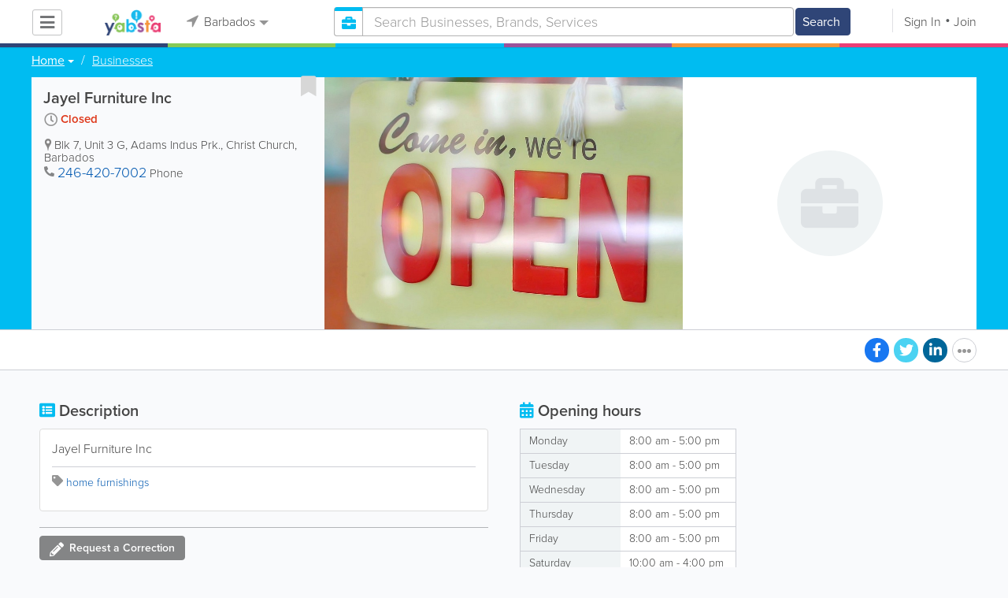

--- FILE ---
content_type: text/html; charset=UTF-8
request_url: https://www.yabstabarbados.com/listing/view/399636/jayel-furniture-inc
body_size: 16788
content:
<!DOCTYPE html>
<html lang="en" class="js rgba boxshadow csstransitions body-bg">
    <head>
        <meta charset="utf-8">
        <meta name="viewport" content="width=device-width, initial-scale=1">
        <meta http-equiv="X-UA-Compatible" content="IE=edge">
        
        <title>Jayel Furniture Inc - Barbados Businesses Directory</title>
        <meta name="keywords" content="Barbados,home furnishings" /> <meta name="description" content="Find all the best business, service, organization, company listings and more with Barbados's most trusted business directory." /> <meta name="robots" content="index, follow" /> <meta property="og:url" content="https://www.yabstabarbados.com/listing/view/399636/jayel-furniture-inc" /> <meta property="og:title" content="Jayel Furniture Inc" /> <meta property="og:site_name" content="Barbados" /> <meta property="og:type" content="business.business" /> <meta property="business:contact_data:street_address" content="Blk 7, Unit 3 G, Adams Indus Prk." /> <meta property="business:contact_data:region" content="Christ Church" /> <meta property="business:contact_data:country_name" content="Barbados" /> <meta property="business:contact_data:phone_number" content="2464207002" /> 
        
         <link rel="stylesheet" href="/css/main/index2.min.css" />

         <link rel="stylesheet" href="/css/main/styles2.min.css" />


        <link rel="stylesheet" href="/css/main/font-awesome5.min.css" />
        <link rel="stylesheet" href="/css/main/weather-icons.min.css" />
        <link rel="stylesheet" href="https://use.typekit.net/bgt8cur.css" />
         <link rel="stylesheet" href="/css/main/whhg.min.css" />

        <link rel="shortcut icon" href="/favicon_88.png" type="image/png" />
        <link rel="icon" href="/favicon_88.png" type="image/png" />

    </head>
    <body  >
            <script
                src="https://new-sentry.yabsta.net/js-sdk-loader/1decb656687404666f38594504ddf14d.min.js"
                crossorigin="anonymous"
        ></script>
        <!--[if lt IE 9]>
        <script src="/js/main/html5.js"></script>
    <![endif]-->
    <script type="text/javascript" src="/js/main/url/88.js"></script>
    <script type="text/javascript" src="/js/main/text/88.js"></script>
    <script type="text/javascript" src="/js/main/min_index.min.js"></script> 

        <script>
        Sentry.onLoad(function() {
            Sentry.init({
                dsn: "https://1decb656687404666f38594504ddf14d@new-sentry.yabsta.net/3",
                release: 202506.1,
                environment: 'production',
                integrations: [
                ],
            });
        });
    </script>
        <script type="text/javascript">
    window.dataLayer = window.dataLayer || [];
    function gtag(){dataLayer.push(arguments);}
        gtag('js', new Date());

    gtag('config', 'G-0R1SDC541J');
    
</script>
<!-- Google Tag Manager -->
<script>(function(w,d,s,l,i){w[l]=w[l]||[];w[l].push({'gtm.start':
            new Date().getTime(),event:'gtm.js'});var f=d.getElementsByTagName(s)[0],
        j=d.createElement(s),dl=l!='dataLayer'?'&l='+l:'';j.async=true;j.src=
        'https://www.googletagmanager.com/gtm.js?id='+i+dl;f.parentNode.insertBefore(j,f);
    })(window,document,'script','dataLayer','G-0R1SDC541J');</script>
<!-- End Google Tag Manager -->


        
        
    <script async src="https://pagead2.googlesyndication.com/pagead/js/adsbygoogle.js?client=ca-pub-3307259934131891"
            crossorigin="anonymous"></script>
    <script>
        adsbygoogle = window.adsbygoogle || [];
    </script>

    <script type="text/javascript" src="/js/main/validators.min.js"></script> 

    <div class="outdated-message-holder"></div>

    <!--Layout:listingViewLayout-->
            <!--Block:headerSecondary-->
<link rel="stylesheet" type="text/css" href="/css/main/search.css">

<script type="application/javascript">
    Yabsta.setLocation({"title":"Barbados","seo_title":"Yabsta Barbados","logo":"https:\/\/s.www.yabstabarbados.com\/locations\/88\/i\/logo.png","map":{"code":"AIzaSyCXoCIy_4F7iv4dzxVc5k_8I9GsvM09Ack","lat":"13.184462","lng":"-59.548759","zoom":11,"bgcolor":"000000","levels":[],"geo_lat":13.184462,"geo_lng":-59.548758999999997},"radius":30000,"id":88,"currency":{"id":1,"code":"USD","html_code":"$"},"storage":"https:\/\/s.www.yabstabarbados.com\/\/","fb_id":"","site_url":"https:\/\/www.yabstabarbados.com\/","two_level":false,"color_listings_enabled":false,"listing_colors":[["Regular Listing","e6f5fe"],["Ultra Listing","fce2ce"],["Elite Listing","e5e4f1"]],"national_color":"d6d6d6","themeDir":"\/themes\/1\/","domain":"www.yabstabarbados.com","year":"2026","section_id":14,"adv_section_id":2,"rate_type":2,"area_code":[""],"prices_rating_sign":"1","fb_like_enabled":{"10":false,"5":false,"6":false,"1":false,"9":false},"timezone":"Etc\/GMT+4"});
    var yabr_tags = yabr_tags || [];
    var _yex = new Yabsta_Banner_External();
</script>


<script type="text/javascript">
    $(function () {
        $('.choose-locations .dropdown').on('shown.bs.dropdown', function () {
            var _el = $(this);
            if (_el.find('.scroll-pane .jspPane').length == 0) {
                _el.find('.scroll-pane').jScrollPane();
            }
        });
    })
</script>
<script type="text/javascript" src="//maps.googleapis.com/maps/api/js?v=weekly&key=AIzaSyCXoCIy_4F7iv4dzxVc5k_8I9GsvM09Ack"></script>
<script type="text/javascript" src="/js/main/yf.min.js"></script> 

<script type="text/javascript" src="/js/main/secondary_page.min.js"></script> 



<a class="navbar-toggle">
    <i class="fa fa-bars"></i>
</a>
<!-- navbar-fixed-top -->
<div id="slide-nav" class="navbar navbar-fixed-top" role="navigation">
    <header class="header">
        <div class="container">
            <!--Block:slidemenu-->
            <div id="slidemenu">

                <div class="display-table">
                    <div class="table-row">
                        <div class="table-cell browse-menu">
                            <!-- browse menu -->
                            <ul class="nav navbar-nav">
                                <li class="dropdown">
                                    <a data-toggle="dropdown" class="dropdown-toggle" href="javascript:void(0);">
                                        <i class="fa fa-bars"></i>
                                        <span>Browse</span>
                                        <b class="caret"></b>
                                    </a>
                                    <ul class="dropdown-menu">
                                                                                    <li>
                                                <a href="/" onMouseOver="this.style.background = '#2f4577'"
                                                   onMouseOut="this.style.background = 'inherit'">
                                                    <div class="nav-icon"><i class="fa fa-home"></i></div>Home
                                                </a>
                                            </li>
                                                                                    <li>
                                                <a href="/businesses" onMouseOver="this.style.background = '#00bcf1'"
                                                   onMouseOut="this.style.background = 'inherit'">
                                                    <div class="nav-icon"><i class="fa fa-briefcase"></i></div>Businesses
                                                </a>
                                            </li>
                                                                                    <li>
                                                <a href="/dining" onMouseOver="this.style.background = '#eb3e76'"
                                                   onMouseOut="this.style.background = 'inherit'">
                                                    <div class="nav-icon"><i class="fa fa-cutlery"></i></div>Restaurants
                                                </a>
                                            </li>
                                                                                    <li>
                                                <a href="/map" onMouseOver="this.style.background = '#2f4577'"
                                                   onMouseOut="this.style.background = 'inherit'">
                                                    <div class="nav-icon"><i class="fa fa-map-marker"></i></div>Map
                                                </a>
                                            </li>
                                                                            </ul>
                                </li>
                            </ul>
                            <!-- /browse menu -->
                        </div>

                        <div class="table-cell header-logo">
                            <div class="navbar-header">
                                <a href="/" class="navbar-brand"><img width="auto" height="auto" alt="Barbados" src="https://s.www.yabstabarbados.com/locations/88/i/logo.png"></a>
                            </div>
                        </div>

                                                                                                                                                                                                                                                                                                                                                                                                                                                                                                                                                                                                                                                                                                                                                                                                                                                        <div class="table-cell choose-locations">
                                <!-- location -->
                                                                    <ul class="nav navbar-nav">
                                        <li class="dropdown location-list-nav">
                                            <a data-toggle="dropdown" class="dropdown-toggle location-list__top" href="javascript://">
                                                <i class="fa fa-location-arrow"></i>
                                                Barbados<b class="caret"></b>
                                            </a>
                                                                                            <div class="dropdown-menu">
                                                    <div class="scroll-pane">
                                                        <ul>
                                                                                                                                                                                                <li class="dropdown"><a href="javascript://" class="dropdown-toggle"
                                                                                            data-toggle="dropdown">The Americas
                                                                            <b class="caret"></b></a>
                                                                        <ul class="dropdown-menu span10">
                                                                                                                                                                                                                                                <li><a href="http://bahamas.yabsta.com"
                                                                                           target="_blank">Bahamas</a></li>
                                                                                                                                                                                                                                                                                                                                <li><a href="http://www.yabstabarbados.com"
                                                                                           target="_blank">Barbados</a></li>
                                                                                                                                                                                                                                                                                                                                <li><a href="http://www.bermudayp.com"
                                                                                           target="_blank">Bermuda</a></li>
                                                                                                                                                                                                                                                                                                                                <li class="dropdown"><a href="javascript://" class="dropdown-toggle"
                                                                                                            data-toggle="dropdown">Canada
                                                                                            <b class="caret"></b></a>
                                                                                        <ul class="dropdown-menu span10 second-level">
                                                                                                                                                                                            <li><a href="http://calgary.yabsta.com"
                                                                                                       target="_blank">Calgary</a></li>
                                                                                                                                                                                            <li><a href="http://halifax.yabsta.com"
                                                                                                       target="_blank">Halifax</a></li>
                                                                                                                                                                                            <li><a href="http://toronto.yabsta.com"
                                                                                                       target="_blank">Toronto</a></li>
                                                                                                                                                                                            <li><a href="http://whistler.yabsta.com"
                                                                                                       target="_blank">Whistler</a></li>
                                                                                                                                                                                    </ul>
                                                                                    </li>
                                                                                                                                                                                                                                                                                                                                <li><a href="http://www.yabsta.ky"
                                                                                           target="_blank">Cayman Islands</a></li>
                                                                                                                                                                                                                                                                                                                                <li><a href="http://jamaica.yabsta.com"
                                                                                           target="_blank">Jamaica</a></li>
                                                                                                                                                                                                                                                                                                                                <li class="dropdown"><a href="javascript://" class="dropdown-toggle"
                                                                                                            data-toggle="dropdown">United States
                                                                                            <b class="caret"></b></a>
                                                                                        <ul class="dropdown-menu span10 second-level">
                                                                                                                                                                                            <li><a href="http://annapolis.yabsta.com"
                                                                                                       target="_blank">Annapolis</a></li>
                                                                                                                                                                                            <li><a href="http://atlanta.yabsta.com"
                                                                                                       target="_blank">Atlanta</a></li>
                                                                                                                                                                                            <li><a href="http://www.bellinghamlocalsearch.com"
                                                                                                       target="_blank">Bellingham</a></li>
                                                                                                                                                                                            <li><a href="http://jacksonhole.yabsta.com"
                                                                                                       target="_blank">Jackson Hole</a></li>
                                                                                                                                                                                            <li><a href="http://lancaster.yabsta.com"
                                                                                                       target="_blank">Lancaster</a></li>
                                                                                                                                                                                            <li><a href="http://manhattan.yabsta.com"
                                                                                                       target="_blank">Manhattan New York</a></li>
                                                                                                                                                                                            <li><a href="http://miami.yabsta.com"
                                                                                                       target="_blank">Miami</a></li>
                                                                                                                                                                                            <li><a href="http://philadelphia.yabsta.com"
                                                                                                       target="_blank">Philadelphia</a></li>
                                                                                                                                                                                            <li><a href="http://sanibel.yabsta.com"
                                                                                                       target="_blank">Sanibel Island</a></li>
                                                                                                                                                                                            <li><a href="http://www.spokanelocal.com"
                                                                                                       target="_blank">Spokane</a></li>
                                                                                                                                                                                            <li><a href="http://www.whidbeylocal.com"
                                                                                                       target="_blank">Whidbey Island</a></li>
                                                                                                                                                                                            <li><a href="http://www.yakimalocal.com"
                                                                                                       target="_blank">Yakima</a></li>
                                                                                                                                                                                    </ul>
                                                                                    </li>
                                                                                                                                                                                                                                    </ul>
                                                                    </li>
                                                                                                                                                                                                                                                                                                                                                                                            <li class="dropdown"><a href="javascript://" class="dropdown-toggle"
                                                                                            data-toggle="dropdown">Asia
                                                                            <b class="caret"></b></a>
                                                                        <ul class="dropdown-menu span10">
                                                                                                                                                                                                                                                <li><a href="http://abudhabi.yabsta.com"
                                                                                           target="_blank">Abu Dhabi</a></li>
                                                                                                                                                                                                                                                                                                                                <li><a href="http://bangkok.yabsta.com"
                                                                                           target="_blank">Bangkok</a></li>
                                                                                                                                                                                                                                                                                                                                <li><a href="http://dubai.yabsta.com"
                                                                                           target="_blank">Dubai</a></li>
                                                                                                                                                                                                                                    </ul>
                                                                    </li>
                                                                                                                                                                                                                                                                <li class="dropdown"><a href="javascript://" class="dropdown-toggle"
                                                                                            data-toggle="dropdown">Australia
                                                                            <b class="caret"></b></a>
                                                                        <ul class="dropdown-menu span10">
                                                                                                                                                                                                                                                <li><a href="http://melbourne.yabsta.com"
                                                                                           target="_blank">Melbourne</a></li>
                                                                                                                                                                                                                                    </ul>
                                                                    </li>
                                                                                                                                                                                                                                                                <li class="dropdown"><a href="javascript://" class="dropdown-toggle"
                                                                                            data-toggle="dropdown">Europe
                                                                            <b class="caret"></b></a>
                                                                        <ul class="dropdown-menu span10">
                                                                                                                                                                                                                                                <li><a href="http://www.yabstabrighton.com"
                                                                                           target="_blank">Brighton</a></li>
                                                                                                                                                                                                                                                                                                                                <li><a href="http://cambridge.yabsta.co.uk"
                                                                                           target="_blank">Cambridge</a></li>
                                                                                                                                                                                                                                                                                                                                <li><a href="http://chelsea.yabsta.co.uk"
                                                                                           target="_blank">Chelsea London</a></li>
                                                                                                                                                                                                                                                                                                                                <li><a href="http://dublin.yabsta.com"
                                                                                           target="_blank">Dublin</a></li>
                                                                                                                                                                                                                                                                                                                                <li><a href="http://eastbourne.yabsta.co.uk"
                                                                                           target="_blank">Eastbourne</a></li>
                                                                                                                                                                                                                                                                                                                                <li><a href="http://edinburgh.yabsta.co.uk"
                                                                                           target="_blank">Edinburgh</a></li>
                                                                                                                                                                                                                                                                                                                                <li><a href="http://gatwick.yabsta.co.uk"
                                                                                           target="_blank">Gatwick</a></li>
                                                                                                                                                                                                                                                                                                                                <li><a href="http://www.yabstagibraltar.com"
                                                                                           target="_blank">Gibraltar</a></li>
                                                                                                                                                                                                                                                                                                                                <li><a href="http://glasgow.yabsta.co.uk"
                                                                                           target="_blank">Glasgow</a></li>
                                                                                                                                                                                                                                                                                                                                <li><a href="http://www.yabsta.gg"
                                                                                           target="_blank">Guernsey</a></li>
                                                                                                                                                                                                                                                                                                                                <li><a href="http://haywardsheath.yabsta.co.uk"
                                                                                           target="_blank">Haywards Heath</a></li>
                                                                                                                                                                                                                                                                                                                                <li><a href="http://www.localhull.com"
                                                                                           target="_blank">Hull</a></li>
                                                                                                                                                                                                                                                                                                                                <li><a href="http://www.localiom.com"
                                                                                           target="_blank">Isle of Man</a></li>
                                                                                                                                                                                                                                                                                                                                <li><a href="http://www.jerseyinsight.com"
                                                                                           target="_blank">Jersey</a></li>
                                                                                                                                                                                                                                                                                                                                <li><a href="http://kent.yabsta.co.uk"
                                                                                           target="_blank">Kent</a></li>
                                                                                                                                                                                                                                                                                                                                <li><a href="http://kiev.yabsta.com"
                                                                                           target="_blank">Kiev</a></li>
                                                                                                                                                                                                                                                                                                                                <li><a href="http://london.yabsta.co.uk"
                                                                                           target="_blank">London</a></li>
                                                                                                                                                                                                                                                                                                                                <li><a href="http://www.yabstamalta.com"
                                                                                           target="_blank">Malta</a></li>
                                                                                                                                                                                                                                                                                                                                <li><a href="http://wimbledon.yabsta.co.uk"
                                                                                           target="_blank">Wimbledon London</a></li>
                                                                                                                                                                                                                                                                                                                                <li><a href="http://wirral.yabsta.co.uk"
                                                                                           target="_blank">Wirral</a></li>
                                                                                                                                                                                                                                                                                                                                <li><a href="http://worthing.yabsta.co.uk"
                                                                                           target="_blank">Worthing</a></li>
                                                                                                                                                                                                                                    </ul>
                                                                    </li>
                                                                                                                                                                                                                                                                                                                                                                                                                                            </ul>
                                                    </div>
                                                </div>
                                                                                    </li>
                                    </ul>
                                                                <!-- /location -->
                            </div>
                        
                                                    <div class="table-cell">
                                


    
    <form role="search" class="one-level navbar-form search-form "  action="javascript:void(0)">
        <div class="input-group">
            <div class="suggest-wrapper">
                <div class="search-bar__section" tabindex="0">
                    <i class="fa fa-search" aria-hidden="true"></i>
                </div>
                        <ul class="suggest-sections" role="navigation">
                                <li class="suggest-sections__item suggest-sections--all " tabindex="-1" data-section="{&quot;icon&quot;:&quot;fa fa-search&quot;,&quot;type&quot;:&quot;all&quot;}">
                <a href="javascript:void(0);" class="suggest-sections__link">
                    <div class="suggest-sections__sign">
                        <i class="fa fa-search suggest-sections__icon"></i>
                    </div>
                    <span class="suggest-sections__name">All</span>
                </a>
            </li>
                                <li class="suggest-sections__item suggest-sections--listings suggest-sections--active" tabindex="-1" data-section="{&quot;icon&quot;:&quot;fa fa-briefcase&quot;,&quot;type&quot;:&quot;listings&quot;}">
                <a href="javascript:void(0);" class="suggest-sections__link">
                    <div class="suggest-sections__sign">
                        <i class="fa fa-briefcase suggest-sections__icon"></i>
                    </div>
                    <span class="suggest-sections__name">Business</span>
                </a>
            </li>
                                <li class="suggest-sections__item suggest-sections--dining " tabindex="-1" data-section="{&quot;icon&quot;:&quot;fa fa-utensils&quot;,&quot;type&quot;:&quot;dining&quot;}">
                <a href="javascript:void(0);" class="suggest-sections__link">
                    <div class="suggest-sections__sign">
                        <i class="fa fa-utensils suggest-sections__icon"></i>
                    </div>
                    <span class="suggest-sections__name">Restaurants</span>
                </a>
            </li>
            </ul>

                <input type="text" placeholder="Search" autocomplete="off" class="search-bar__input form-control secondary-search-phrase form-object">
                <div class="suggest-output suggest-output-phrase"></div>
            </div>
            <div class="input-group-btn search-button">
                <button type="submit" class="btn btn-search">
                    <i class="fa fa-search search-button__icon" aria-hidden="true"></i>
                    <span class="search-button__text">Search</span>
                </button>
            </div>
        </div>
    </form>

<script type="text/javascript">
    $(function(){
        var _search_box = new Yabsta_Search_Box({
    "all": {
        "title": "All",
        "hint": "What Do You Want To Find?"
    },
    "listings": {
        "title": "Business",
        "hint": "Search Businesses, Brands, Services"
    },
    "dining": {
        "title": "Restaurants",
        "hint": "Search Dining Guide, Menus"
    }
}, 'listings', {"all":{"icon":"fa fa-search"},"listings":{"icon":"fa fa-briefcase"},"classifieds":{"icon":"fa fa-binoculars"},"guide":{"icon":"whhg icon-intersection"},"dining":{"icon":"fa fa-utensils"},"video":{"icon":"fa fa-video"},"map":{"icon":"fa fa-map-marker"},"whitepages":{"icon":"fa icon-phonebookalt"}});
        _search_box.init($('form[role="search"]:not(.search-block--main)'));
    });
</script>

                            </div>
                            <div class="table-cell authorization">
                                <div class="nav navbar-nav" id="user-auth-navbar">
                                    <a class="sign-in" id="header-login-link" href="javascript:void(0);"><i class="fa fa-user"></i>Sign In</a>
                                    <a class="join" id="header-register-link" href="/join"><i class="fa fa-user-plus"></i>Join</a>
                                </div>
                            </div>
                                            </div>
                </div>
                <div class="mob-about">
                    <div class="mob-about__heading">About</div>
                    <ul>
                                                                                    <li><a href="/about" target="_self">About Yabsta</a></li>
                                                                                                                <li><a href="/advertise" target="_self">Advertise With Us</a></li>
                                                                                                                <li><a href="/digital-services" target="_self">Digital Marketing Services</a></li>
                                                                                                                <li><a href="/contacts" target="_self">Contact Us</a></li>
                                                                                                                                                                                                                                    </ul>

                    <div class="mob-about__heading">Site Directory</div>
                    <ul>
                                                                                                                                                                                                                                                                                                    <li><a href="/sitemap" target="_self">Site Map</a></li>
                                                                                                                <li><a href="/legal" target="_self">Legal</a></li>
                                                                                                                <li><a href="/privacy-policy" target="_self">Privacy &amp; Cookie Policy</a></li>
                                                                        </ul>

                    <div class="social footer-social-bar">
                        <a data-social-type="facebook" class="fab fa-facebook-f circle" href="javascript:void(0);"> </a>
                        <a data-social-type="twitter" class="fab fa-twitter circle" href="javascript:void(0);"></a>
                    </div>

                    <div class="copy">
                        <p>Copyright &copy; 2026 www.yabstabarbados.com<br> All Right Reserved</p>
                        <p>powered by <img width="80" height="auto" src="/css/main/images/logo_yabsta.png" srcset="/css/main/images/logo_yabsta_2X.png 2x" alt="Yabsta"></p>
                    </div>
                </div>
            </div>
            <!--/Block:slidemenu-->
        </div>
    </header>
    <div class="header-border ">
        <span class="bg1"></span><span class="bg2"></span><span class="bg3"></span><span class="bg4"></span><span class="bg5"></span><span class="bg6"></span>
    </div>
</div>

<script type="application/javascript">
    $(function () {
        var _on_auth = function (oUser, isLogined) {
            if (isLogined) {
                if (location.hash.indexOf('#login/') === 0) {
                    var _hash = location.hash.substr(1);
                    var _path = _hash.replace('login/', '');
                    if ('' != _path) {
                        if ('undefined' != typeof history.pushState) history.pushState({}, document.title, '/');
                        location.href = location.protocol + '//' + location.host + _path;
                    }
                }

                if ($('#user-auth-navbar').length > 0) {
                    var _favorites = 0;
                    $.each(oUser.favorites, function (k, v) {
                        _favorites += Object.values(v).length;
                    });

                    var _node = $(CTwig['shared.userLogined.twig'].render({
                        message_count: oUser.new_message_count,
                        favorites_count: _favorites,
                        avatar: oUser.avatar,
                        user_name: oUser.name,
                        show_yapanel: oUser.show_yapanel
                    }));

                    $('#user-auth-navbar').replaceWith(_node);

                    _node.find('#user-logout-link').on('click', function (e) {
                        window.auth.logout(function () {
                            if (0 == window.location.pathname.indexOf('/user')) {
                                window.location.href = '/';
                            } else {
                                _node.html('<div class="nav navbar-nav navbar-right" id="user-auth-navbar"><a class="sign-in" id="header-login-link" href="javascript:void(0);"><i class="fa fa-user"></i>Sign In</a><a class="join" id="header-register-link" href="/join"><i class="fa fa-user-plus"></i>Join</a></div>');
                                $('#header-login-link').on('click', function () {
                                    window.auth.login(_on_auth);
                                });
                            }
                        });
                    });

                }
            } else {
                if (location.hash.indexOf('#login') === 0) {
                    window.auth.login();
                }
            }
        };
        window.auth = new YF_Auth({
                        adapters: {
                facebook: {
                    appId: ""
                }
            }
        });
        window.auth.init(_on_auth);
        $('#header-login-link').on('click', function () {
            window.auth.login(_on_auth);
        });

        function _removeJspContainer(dNode) {
            if (dNode.find('.jspPane').length > 0) {
                var _old_node = dNode.find('.jspPane').children();
                dNode.find('.jspContainer').replaceWith(_old_node);
                dNode.css({
                    'overflow': '',
                    'padding': '',
                    'width': ''
                });
                dNode.data('jsp', null);
            }
        }

        var _prevent_close = false;

        $('.location-list-nav .dropdown').on('shown.bs.dropdown', function () {
            var _el = $(this);
            if ($('.location-list-nav').find('.scroll-pane ul:first').height() > 270) {
                if (!$('.location-list-nav').find('.scroll-pane').hasClass('jspScrollable')) {
                    $('.location-list-nav').find('.scroll-pane').jScrollPane();
                    $('.location-list-nav .jspVerticalBar').on('click', function (e) {
                        _prevent_close = true;
                    });
                } else {
                    //Rebuild if top level opened
                    if (_el.find('ul:first').hasClass('second-level')) {
                        $('.location-list-nav').find('.scroll-pane').jScrollPane('destroy');
                        _removeJspContainer($('.location-list-nav').find('.scroll-pane'));
                        $('.location-list-nav').find('.scroll-pane').jScrollPane();
                        $('.location-list-nav .jspVerticalBar').on('click', function (e) {
                            _prevent_close = true;
                        });
                    }
                }
            } else {
                if ($('.location-list-nav').find('.scroll-pane').find('.jspContainer').length > 0) {
                    $('.location-list-nav').find('.scroll-pane').jScrollPane('destroy');
                    _removeJspContainer($('.location-list-nav').find('.scroll-pane'));

                    //$('.location-list-nav').find('.scroll-pane .jspPane').removeClass('jspPane');
                    //$('.location-list-nav').find('.jspContainer').css('height', '');
                }
            }

        });


        $('.location-list-nav a').on('click', function (e) {
            _prevent_close = false;
        });

        $('.location-list-nav, .location-list-nav .dropdown').on('hide.bs.dropdown', function (e) {
            if (_prevent_close) {
                e.stopPropagation();
                e.preventDefault();
                return false;
            }

        });


        $('.location-list-nav, .location-list-nav .dropdown').on('hidden.bs.dropdown', function () {
            var _el = $(this);
            if ($('.location-list-nav').find('.scroll-pane ul:first').height() < 270) {
                if ($('.location-list-nav').find('.scroll-pane').find('.jspContainer').length > 0) {
                    $('.location-list-nav').find('.scroll-pane').jScrollPane('destroy');
                    _removeJspContainer($('.location-list-nav').find('.scroll-pane'));
                }
            } else {
                if (_el.find('ul:first').hasClass('second-level')) {
                    $('.location-list-nav').find('.scroll-pane').jScrollPane('destroy');
                    _removeJspContainer($('.location-list-nav').find('.scroll-pane'));
                    $('.location-list-nav').find('.scroll-pane').jScrollPane();
                    $('.location-list-nav .jspVerticalBar').on('click', function (e) {
                        _prevent_close = true;
                    });
                }
            }
        });

        /*----- Navbar slider -----*/
        //stick in the fixed 100% height behind the navbar but don't wrap it
        $('#slide-nav.navbar-inverse').after($('<div class="inverse" id="navbar-height-col"></div>'));

        $('#slide-nav.navbar-default').after($('<div id="navbar-height-col"></div>'));

        // Enter your ids or classes
        var toggler = '.navbar-toggle';
        var menuneg = '-200%';
        //var pagewrapper = '#page-content';
        //var navigationwrapper = '.navbar-header';
        //var menuwidth = '110%'; // the menu inside the slide menu itself
        //var slidewidth = '80%';
        //var slideneg = '-80%';

        $("body, #slide-nav").on("click", toggler, function (e) {
            var selected = $(this).hasClass('slide-active');
            $('#slidemenu').stop().animate({
                left: selected ? menuneg : '0px'
            });
            /*$('#navbar-height-col').stop().animate({
                left: selected ? slideneg : '0px'
            });
            $(pagewrapper).stop().animate({
                left: selected ? '0px' : slidewidth
            });
            $(navigationwrapper).stop().animate({
                left: selected ? '0px' : slidewidth
            });*/
            $(this).toggleClass('slide-active', !selected);
            $('#slidemenu').toggleClass('slide-active');
            $('#page-content, .navbar, body').toggleClass('slide-active');
        });

        var selected = '#slidemenu, #page-content, body, .navbar';

        $(window).on("resize", function () {
            if ($(window).width() > 767 && $('.navbar-toggle').is(':hidden')) {
                $(selected).removeClass('slide-active');
            }
        });
        /*----- /Navbar slider -----*/
    });
</script>

<script type="text/javascript">
    $(function () {

        /* функция кроссбраузерного определения отступа от верха документа к текущей позиции скроллера прокрутки */
        function getScrollTop() {
            var scrOfY = 0;
            if (typeof(window.pageYOffset) == "number") {
                //Netscape compliant
                scrOfY = window.pageYOffset;
            } else if (document.body
                && (document.body.scrollLeft
                    || document.body.scrollTop)) {
                //DOM compliant
                scrOfY = document.body.scrollTop;
            } else if (document.documentElement
                && (document.documentElement.scrollLeft
                    || document.documentElement.scrollTop)) {
                //IE6 Strict
                scrOfY = document.documentElement.scrollTop;
            }
            return scrOfY;
        }

        jQuery(window).on('scroll', function () {
            fixPaneRefresh();
        });

        function fixPaneRefresh() {
            if (jQuery("#slide-nav").length) {
                var top = getScrollTop();
                if (top < 39) jQuery("body").removeClass('fixed');
                else jQuery("body").addClass('fixed');
            }
        }

    });
</script>

<!--/Block:headerSecondary-->

    <div id="page-content" class="listing-full-map">
                                    <!--Block:listingView-->
 <link rel="stylesheet" href="/css/main/gallery.min.css" />

 <link rel="stylesheet" href="/css/main/jplayer.min.css" />

 <link rel="stylesheet" href="/css/main/listing.min.css" />

<script type="text/javascript" src="/js/main/listing_page.min.js"></script> 
<script type="text/javascript" src="/js/main/validators.min.js"></script> 
<script type="text/javascript" src="/js/main/forms.min.js"></script> 

<script src='https://www.google.com/recaptcha/api.js'></script>
                    
    
    
    
    <div class="listingView layout-default map-empty">

                    <!-- old header for default layout -->

                
<section class="preview-block blue">
    <div class="container">
        <script type="text/javascript">
    $(function(){
        $('.breadcrumb .dropdown').on('shown.bs.dropdown', function(){
            var _el = $(this);
            if(_el.find('.scroll-pane .jspPane').length == 0)
            {
                _el.find('.scroll-pane').jScrollPane();
            }
        });
    })
</script>

<ol class="breadcrumb">
                        <li>
                <div class="dropdown">
                    <button class="btn btn-default dropdown-toggle" type="button" id="dropdownMenu1" data-toggle="dropdown" aria-expanded="true">
                                                <span>Home</span>
                        <span class="caret"></span>
                    </button>
                    <div class="dropdown-menu" role="menu" aria-labelledby="dropdownMenu1">
                        <div class="scroll-pane">
                        <ul>
                                                    <li role="presentation"><a role="menuitem" tabindex="-1" href="/">Home</a></li>
                                                    <li role="presentation"><a role="menuitem" tabindex="-1" href="/dining">Restaurants</a></li>
                                                    <li role="presentation"><a role="menuitem" tabindex="-1" href="/events">Events</a></li>
                                                    <li role="presentation"><a role="menuitem" tabindex="-1" href="/businesses">Businesses</a></li>
                                                    <li role="presentation"><a role="menuitem" tabindex="-1" href="/map">Map</a></li>
                                                </ul>
                        </div>
                    </div>
                </div>
            </li>
                                            <li> <a href="/businesses">Businesses</a></li>
            </ol>

<div class="back-to-view"><i class="fa fa-arrow-circle-left"></i> <a href="javascript://">Back to Details</a> <i class="fa fa-times"></i></div>
        <div class="row">
            <div class="main-info col-sm-4">
                <a title="Add to Favorites" href="javascript:void(0)" class="listing-add2favorites">
                    <i class="fa fa-bookmark"></i>
                </a>
                                
                
                <div class="block-title">
                    <h3>Jayel Furniture Inc</h3>
                    <p class="facebook_like_container"></p>
                                                                                    
                
                
            <span class="hof-status-new"  style="display: none;" data-hof-type="search" data-hof-post-init="{&quot;status&quot;:&quot;open_with_hours&quot;,&quot;daily&quot;:[{&quot;day&quot;:&quot;Monday&quot;,&quot;day_number&quot;:1,&quot;status&quot;:&quot;opened&quot;,&quot;times&quot;:[{&quot;open_location&quot;:&quot;8:00 am&quot;,&quot;closed_location&quot;:&quot;5:00 pm&quot;,&quot;open&quot;:&quot;08:00&quot;,&quot;closed&quot;:&quot;17:00&quot;,&quot;open_formatted&quot;:&quot;8:00 am&quot;,&quot;closed_formatted&quot;:&quot;5:00 pm&quot;}]},{&quot;day&quot;:&quot;Tuesday&quot;,&quot;day_number&quot;:2,&quot;status&quot;:&quot;opened&quot;,&quot;times&quot;:[{&quot;open_location&quot;:&quot;8:00 am&quot;,&quot;closed_location&quot;:&quot;5:00 pm&quot;,&quot;open&quot;:&quot;08:00&quot;,&quot;closed&quot;:&quot;17:00&quot;,&quot;open_formatted&quot;:&quot;8:00 am&quot;,&quot;closed_formatted&quot;:&quot;5:00 pm&quot;}]},{&quot;day&quot;:&quot;Wednesday&quot;,&quot;day_number&quot;:3,&quot;status&quot;:&quot;opened&quot;,&quot;times&quot;:[{&quot;open_location&quot;:&quot;8:00 am&quot;,&quot;closed_location&quot;:&quot;5:00 pm&quot;,&quot;open&quot;:&quot;08:00&quot;,&quot;closed&quot;:&quot;17:00&quot;,&quot;open_formatted&quot;:&quot;8:00 am&quot;,&quot;closed_formatted&quot;:&quot;5:00 pm&quot;}]},{&quot;day&quot;:&quot;Thursday&quot;,&quot;day_number&quot;:4,&quot;status&quot;:&quot;opened&quot;,&quot;times&quot;:[{&quot;open_location&quot;:&quot;8:00 am&quot;,&quot;closed_location&quot;:&quot;5:00 pm&quot;,&quot;open&quot;:&quot;08:00&quot;,&quot;closed&quot;:&quot;17:00&quot;,&quot;open_formatted&quot;:&quot;8:00 am&quot;,&quot;closed_formatted&quot;:&quot;5:00 pm&quot;}]},{&quot;day&quot;:&quot;Friday&quot;,&quot;day_number&quot;:5,&quot;status&quot;:&quot;opened&quot;,&quot;times&quot;:[{&quot;open_location&quot;:&quot;8:00 am&quot;,&quot;closed_location&quot;:&quot;5:00 pm&quot;,&quot;open&quot;:&quot;08:00&quot;,&quot;closed&quot;:&quot;17:00&quot;,&quot;open_formatted&quot;:&quot;8:00 am&quot;,&quot;closed_formatted&quot;:&quot;5:00 pm&quot;}]},{&quot;day&quot;:&quot;Saturday&quot;,&quot;day_number&quot;:6,&quot;status&quot;:&quot;opened&quot;,&quot;times&quot;:[{&quot;open_location&quot;:&quot;10:00 am&quot;,&quot;closed_location&quot;:&quot;4:00 pm&quot;,&quot;open&quot;:&quot;10:00&quot;,&quot;closed&quot;:&quot;16:00&quot;,&quot;open_formatted&quot;:&quot;10:00 am&quot;,&quot;closed_formatted&quot;:&quot;4:00 pm&quot;}]}],&quot;custom&quot;:[],&quot;holidays&quot;:[]}" >
            <i class="far fa-clock"></i>
            <span class="hof-status-title "></span>
            <span class="hof-status-additional-title" style="display: none;"></span>
            <span class="hof-links"> | <a href="#hof">View Hours</a></span>
        </span>
    
                </div>

                                
                                    <div class="box-ico btn-marker"
                         data-address-id="0" >
                        <i class="fa fa-map-marker-alt"></i>
                         <span itemprop="address" itemscope itemtype="http://schema.org/PostalAddress"><span itemprop="streetAddress">Blk 7, Unit 3 G, Adams Indus Prk.</span>,  <span itemprop="addressRegion">Christ Church</span>,  <span itemprop="addressCountry">Barbados</span></span>                                                                                                                                                 <div class="box-ico phone-i">
                                        <i class="fa fa-phone-alt"></i>
                                        <a href="tel:2464207002" data-e-page-tel="1"
                                           data-address-id="0" data-stat-event="click"
                                           data-stat="[base64]">246-420-7002</a>  Phone
                                                                            </div>
                                                                                                        </div>
                
                            </div>

            <!-- nav-links -->
            <div class="nav-links nav-links-listing ">
                <div class="container">
                    <ul class="pull-left">
                                                                                                                                                
                                                
                        


                                                                        

                                                                        

                                                                        
                    </ul>
                    <div class="pull-right">
                        <div class="social social-share listing-social-bar">
    <span class="social-label">Like & Share:</span>
            <a href="javascript:void(0);" class="fab fa-facebook-f circle" data-social-type="facebook"> </a>
        <a href="javascript:void(0);" class="fab fa-twitter circle" data-social-type="twitter"></a>
        <a href="javascript:void(0);" class="fab fa-linkedin-in circle" data-social-type="linkedin"></a>
        <a href="javascript:void(0);" class="share-icon fas fa-ellipsis-h circle"></a>
</div>

<script type="text/javascript">
    $(function(){
        YShare_Service.bindTo($('.listing-social-bar'), {"stat":"[base64]"});
    });
</script>

                                                <!-- <button class="btn btn-default" data-correction-btn="1"><span
                                     class="hide-request">Request a</span> Correction
                         </button>-->
                    </div>
                </div>
            </div>
            <!-- /nav-links -->

            <!-- tabpanel -->
            <div role="tabpanel" class="preview-tabs">
                <!-- Nav tabs -->
                
                <!-- Tab panes -->
                <div class="tab-content">
                    <div role="tabpanel" class="tab-pane active"
                         id="map-pane">
                        <div class="sticked-map sticked-map-epage">
                            <span class="ico-hide-map"><i class="fa fa-chevron-circle-right"></i></span>
                                                            <div class="listing-map-empty">
                                                                            <span class="fa-default">
                                     <i class="fa fa-briefcase"></i>
                                 </span>
                                                                    </div>
                                                    </div>
                    </div>
                    <div role="tabpanel" class="tab-pane "
                         id="gallery-pane">
                                                    <div class="gallery-default">
                                <img class="gallery-default__image" src="/css/main/images/default/listings/Default/layout-basic/Business/businesst1.jpg" alt="">
                            </div>
                                                                    </div>
                </div>
                <!-- /Tab panes -->

            </div>
            <!-- /tabpanel -->
        </div>
    </div>
</section>
<script type="text/javascript">
    $(function () {
        $('.nav-link_feature').each(function (i, el) {
            if ($(el).position().left > $(el).find('.dropdown_common').outerWidth() - $(this).outerWidth()) {
                $(el).find('.dropdown_common').addClass('dropdown-menu-right');
            } else {
                $(el).find('.dropdown_common').addClass('dropdown-menu-left');
            }
        });
    });
</script>
<!-- /old header -->

        
        <div class="listings-view">
            <div class="container">

                
                <div class="col-sm-6 pull-right col-info">

                                            <div class="row">
                                                            <div class="col-sm-6 opening-hours" id="hof">
                                    <div class="title2"><i class="fa fa-calendar-alt blue"></i> Opening hours</div>
                                    

            <div class="hours-table">
            <table class="table">
                                                    <tr>
                        <th>Monday</th>
                                                <td>8:00 am - 5:00 pm </td>
                                            </tr>
                                    <tr>
                        <th>Tuesday</th>
                                                <td>8:00 am - 5:00 pm </td>
                                            </tr>
                                    <tr>
                        <th>Wednesday</th>
                                                <td>8:00 am - 5:00 pm </td>
                                            </tr>
                                    <tr>
                        <th>Thursday</th>
                                                <td>8:00 am - 5:00 pm </td>
                                            </tr>
                                    <tr>
                        <th>Friday</th>
                                                <td>8:00 am - 5:00 pm </td>
                                            </tr>
                                    <tr>
                        <th>Saturday</th>
                                                <td>10:00 am - 4:00 pm </td>
                                            </tr>
                                            </table>
        </div>

        
        
    
                                </div>
                            
                            
                        </div>
                    
                    
                    
                    
                    

                    
                                            

    <div class="title2">
                    <i class="fa fa-star-half-alt blue"></i> Ratings & Reviews
            </div>


<!-- panel -->
<div class="write-review-wrap">
    <div class="write-review panel panel-default full-scale-review">

        <div class="alerts-box"></div>
        <div class="panel-body  add-emotions  rate-stars  ">
            <textarea placeholder="Write a review..."></textarea>
                                                <div class="rate">
                                                    <i class="fa fa-star rate-blue" data-value="1"></i>
                                                    <i class="fa fa-star rate-blue" data-value="2"></i>
                                                    <i class="fa fa-star rate-blue" data-value="3"></i>
                                                    <i class="fa fa-star rate-blue" data-value="4"></i>
                                                    <i class="fa fa-star rate-blue" data-value="5"></i>
                                                <span class="click-rate">Click to rate</span>
                    </div>
                                        <button class="btn blue">Add Review</button>
        </div>
    </div>
</div>


<div class="reviews-list blue">
    </div>
<script type="text/javascript">
    $(function(){
        var _block = new Yabsta_ReviewsBlock({
            content_id : 399636,
            content_type : 10,
            next_review_date : 1737222782,
            rate_enabled : true,
            "review.posted" : function(data){

                                $.YF_Stat.add('[base64]').flush();
                                if(false == data.redraw)  {
                    $('div.alerts-box').html('<div class="alert alert-success alert-dismissible" role="alert" style="margin: 2px;">' +
                    '<button type="button" class="close" data-dismiss="alert" aria-label="Close"><span aria-hidden="true">&times;</span></button>' +
                    'Thank you for submitting a review! We check every review to ensure it meets our guidelines, once approved it will appear on site.</div>');
                }
            },
            'next_review.delayed' : function() {
                $('div.alerts-box').html('<div class="alert alert-warning" role="alert">' +
                        '<button type="button" class="close" data-dismiss="alert" aria-label="Close"><span aria-hidden="true">&times;</span></button>' +
                        'You have recently voted. Please, check back later.</div>');
            }
        });
        _block.init();
    })
</script>

                                    </div>

                <div class="col-sm-6 pull-left col-info col-info-left">
                    <div class="title2"><i class="fa fa-list-alt blue"></i> Description</div>
                    <div class="panel panel-default panel-description">
    <div class="panel-body">
                            
                    <div class="description">
                                    <p>Jayel Furniture Inc</p>
                                                                
                            </div>
                            <div class="tags">
                <i class="fa fa-tag"></i>
                <span class="main-tags">
                                                                                <a href="/search/all/1/home furnishings">home furnishings</a>
                                                                         </span>
                                                                                                    </div>
            </div>
</div>

                    
                    
                                        <hr>
                                        <button class="btn btn-default correction-btn" data-correction-btn="1">
                        <i class="fa fa-pencil-alt" aria-hidden="true"></i>
                        <span class="correction-text">
                        <span class="hide-request">
                            Request a</span>  Correction
                    </span>
                    </button>
                </div>




            </div>
        </div>
    </div>
<!--YJLD--><script type="application/ld+json">
{"@context":"https:\/\/schema.org","@type":"LocalBusiness","url":"https:\/\/www.yabstabarbados.com\/listing\/view\/399636\/jayel-furniture-inc","name":"Jayel Furniture Inc","legalName":"Jayel Furniture Inc","address":[{"@type":"PostalAddress","addressCountry":"Barbados","streetAddress":"Blk 7, Unit 3 G, Adams Indus Prk.","telephone":["2464207002"]}]}
</script><!--/YJLD-->

<script type="text/javascript">
    $(function(){
        var _block = new Yabsta_Block_Listing_View({
    "id": 399636,
    "section_id": 1,
    "slug": "jayel-furniture-inc\/jayel-furniture-inc",
    "dining_styles": [],
    "cuisine_types": [],
    "bullets": [],
    "phones_count": 1,
    "title": "Jayel Furniture Inc",
    "logo": "",
    "headline": "",
    "sub_headline": "",
    "current_address": {
        "address": " <span itemprop=\"address\" itemscope itemtype=\"http:\/\/schema.org\/PostalAddress\"><span itemprop=\"streetAddress\">Blk 7, Unit 3 G, Adams Indus Prk.<\/span>,  <span itemprop=\"addressRegion\">Christ Church<\/span>,  <span itemprop=\"addressCountry\">Barbados<\/span><\/span>",
        "data": {
            "id": 0,
            "zip": "",
            "addr": "Blk 7, Unit 3 G, Adams Indus Prk.",
            "city": "",
            "name": "",
            "state": "Christ Church",
            "po_box": "",
            "country": "Barbados",
            "building": "",
            "landmarks": "",
            "map_locations_lan": 0,
            "map_locations_lat": 0,
            "street": "",
            "bullets": [
                ""
            ],
            "major_intersection": ""
        },
        "phones": [
            {
                "raw_tel": "2464207002",
                "tel": "246-420-7002",
                "pfix": "",
                "sfix": "Phone",
                "is_mobile": false,
                "is_fax": false
            }
        ],
        "coordinates": {
            "lat": 0,
            "lng": 0
        }
    },
    "coordinates_exist": false,
    "addresses": [],
    "rate": 0,
    "rating_type": 2,
    "photos": [],
    "social": [],
    "epage": {
        "operation": {
            "status": "open_with_hours",
            "status_name": "Open with daily hours",
            "daily_hours": [
                {
                    "day": "Monday",
                    "day_number": 1,
                    "status": "opened",
                    "times": [
                        {
                            "open_location": "8:00 am",
                            "closed_location": "5:00 pm",
                            "open": "08:00",
                            "closed": "17:00",
                            "open_formatted": "8:00 am",
                            "closed_formatted": "5:00 pm"
                        }
                    ]
                },
                {
                    "day": "Tuesday",
                    "day_number": 2,
                    "status": "opened",
                    "times": [
                        {
                            "open_location": "8:00 am",
                            "closed_location": "5:00 pm",
                            "open": "08:00",
                            "closed": "17:00",
                            "open_formatted": "8:00 am",
                            "closed_formatted": "5:00 pm"
                        }
                    ]
                },
                {
                    "day": "Wednesday",
                    "day_number": 3,
                    "status": "opened",
                    "times": [
                        {
                            "open_location": "8:00 am",
                            "closed_location": "5:00 pm",
                            "open": "08:00",
                            "closed": "17:00",
                            "open_formatted": "8:00 am",
                            "closed_formatted": "5:00 pm"
                        }
                    ]
                },
                {
                    "day": "Thursday",
                    "day_number": 4,
                    "status": "opened",
                    "times": [
                        {
                            "open_location": "8:00 am",
                            "closed_location": "5:00 pm",
                            "open": "08:00",
                            "closed": "17:00",
                            "open_formatted": "8:00 am",
                            "closed_formatted": "5:00 pm"
                        }
                    ]
                },
                {
                    "day": "Friday",
                    "day_number": 5,
                    "status": "opened",
                    "times": [
                        {
                            "open_location": "8:00 am",
                            "closed_location": "5:00 pm",
                            "open": "08:00",
                            "closed": "17:00",
                            "open_formatted": "8:00 am",
                            "closed_formatted": "5:00 pm"
                        }
                    ]
                },
                {
                    "day": "Saturday",
                    "day_number": 6,
                    "status": "opened",
                    "times": [
                        {
                            "open_location": "10:00 am",
                            "closed_location": "4:00 pm",
                            "open": "10:00",
                            "closed": "16:00",
                            "open_formatted": "10:00 am",
                            "closed_formatted": "4:00 pm"
                        }
                    ]
                }
            ],
            "holiday_hours": [],
            "custom_hours": []
        },
        "payment_methods": [],
        "description": "",
        "layout_type": 3,
        "background": "\/css\/main\/images\/default\/listings\/Default\/layout-basic\/Business\/businesst1.jpg",
        "backgrounds": []
    },
    "keywords": [
        "home furnishings"
    ],
    "map": {
        "enabled": true
    },
    "reviews": {
        "enabled": 1,
        "users_assessment": null
    },
    "related_stories": [],
    "show_rating": true,
    "apple_wallet_enable": true,
    "apple_user_agents": [
        "iPhone",
        "iPod",
        "iPad",
        "Macintosh"
    ]
}, {
            location : {
    "id": 88,
    "lat": 13.184462,
    "lng": -59.548758999999997,
    "recaptcha_key": "6Lc-Ow4TAAAAAPoHp6fSTK8goVkMcqQM1ZpkHlDR"
},
            stat : {
    "features": {
        "epage": "[base64]",
        "reviews": "[base64]",
        "save_share": "[base64]"
    },
    "content": {
        "epage": "[base64]",
        "photo": "[base64]",
        "video": "[base64]",
        "audio": "[base64]",
        "map_expand": "[base64]",
        "review_post": "[base64]",
        "map_direction": "[base64]",
        "phone_click": "[base64]"
    }
},
            page_map_config : {
    "show": 1,
    "by_click": 0,
    "map_background": "\/css\/main\/images\/gmap\/backgrounds\/default_map_bg.jpg",
    "map_background_wide": "\/css\/main\/images\/gmap\/backgrounds\/default_map_esite.jpg",
    "blur": false
}
        }, []);
        _block.init();

        var _featuredIn = new Yabsta_Block_Listing_FeaturedIn(399636, 0, 0);
        _featuredIn.bindActions();

        if ( 3  == 2  ){
            //<!-- Adaptive "more"-button in header: -->

            function collect() {
                var dist = $(".layout-three .more-links").offset().left+$(".layout-three .more-links").width()- $(".layout-three .main-info").offset().left-$(".layout-three .main-info").width()-150;
                fitCount = Math.floor((dist/varWidth) * ctr)-1;

                var fit_length;
                if ($('.dropdown-wallet').is(":visible")){
                    $('.dropdown-wallet').addClass('wallet-visible');
                    fit_length = ctr - 2;
                } else {
                    $('.dropdown-wallet').removeClass('wallet-visible');
                    fit_length = ctr - 1;
                }

                if (fitCount<fit_length){
                    $(".layout-three .more-btn").css({"display": "inline-block"});
                }
                else
                    $("#page-content:not(.full-scale-map) .layout-three .more-btn").css({"display": "none"});
                $menu.children().not('#apple-wallet, .dropdown-wallet').css({"display": "inline-block", "width": "auto"});
                if (fitCount<0){
                    $collectedSet = $menu.children();
                }
                else
                    $collectedSet = $menu.children(":gt(" + fitCount + ")").not('.nav-link_feature');

                $(".layout-three #submenu").empty().append($collectedSet.clone(true));
                $collectedSet.css({"display": "none", "width": "0"});
            }

            var fitCount, varWidth = 0, ctr,
                $menu = $(".layout-three .more-links"), $collectedSet;

            ctr = $menu.children().length;
            $menu.children().each(function() {
                varWidth += $(this).outerWidth();
            });
            collect();
            $(window).on('resize', collect);
        }

        function closestByClass(el, cls) {
            while (!el.classList.contains(cls)) {
                el = el.parentNode;
                if (!el) {
                    return null;
                }
            }
            return el;
        }

        $('.listingView.layout-two #listing_gallery .item').removeClass("active");

        var s_active_index = 0;
        var l_active_index = 0;
        $('.listingView .nav-links .listing-zoom-three .zoom,' +
            ' .listingView:not(.layout-default) #listing_gallery .carousel-indicators li,' +
            '.listingView:not(.layout-default) [data-nav-slide="next"],' +
            '.listingView:not(.layout-default) [data-nav-slide="prev"]')
            .on('click', function(){
                $('#listing_gallery_full img.gallery-image-full[data-original]').each(function(){
                    $(this).attr({'src' : $(this).attr('data-original') });
                    $(this).removeAttr('data-original');
                });
                $('#listing_gallery_full').carousel(parseInt(s_active_index)).modal('show');
            });

        $('.listingView.layout-two #listing_gallery .item, .listingView.layout-default #listing_gallery .item').on('click', function(e){
            $('#listing_gallery_full img.gallery-image-full[data-full]').each(function(){
                $(this).addClass("gallery-image-full");
                $(this).attr({'src' : $(this).attr('data-full') });
                $(this).removeAttr('data-full');
            });

            var n=closestByClass(e.target, "item").getAttribute("data-idx");
            $('#listing_gallery_full').carousel(parseInt(n)).modal('show');
            $('.listingView.layout-two #listing_gallery .item').removeClass("active");
        });

        $('.listingView.layout-default #listing_gallery, .listingView #listing_gallery_full_carousel').carousel({
            interval: '5000',
            pause: 'false'
        });

        $('.listingView.layout-default #listing_gallery, .listingView #listing_gallery_full_carousel').carousel('cycle');
    });
</script>

<!--/Block:listingView-->
<script>
       $.YF_Stat.add('[base64]');
       </script>

                                                
<!-- BCACHE at 2026-01-18T17:53:02+00:00 -->
                        </div>
    <!--Block:footerSecondary-->
<div class="footer-border mob-hide">
    <span class="bg1"></span><span class="bg2"></span><span class="bg3"></span><span class="bg4"></span><span class="bg5"></span><span class="bg6"></span>
</div>




<section class="footer-block">
    <footer class="footer footer-secondary">
        <div class="container">

            <div class="row">
                <div class="col-sm-4">
                        <div class="social social-share footer-social-bar">
    <span class="social-label">Like & Share:</span>
            <a href="javascript:void(0);" class="fab fa-facebook-f circle" data-social-type="facebook"> </a>
        <a href="javascript:void(0);" class="fab fa-twitter circle" data-social-type="twitter"></a>
        <a href="javascript:void(0);" class="fab fa-linkedin-in circle" data-social-type="linkedin"></a>
        <a href="javascript:void(0);" class="share-icon fas fa-ellipsis-h circle"></a>
</div>



                    <div class="copy">
                        <p>powered by <a href="https://www.yabsta.com/" target="_blank"><img width="80" height="auto" alt="Yabsta" src="/css/main/images/logo-foot.png"></a></p>

                        <p>Copyright &copy; 2026 www.yabstabarbados.com | All Right Reserved</p>
                    </div>
                </div>
                <div class="col-sm-2">
                    <div class="title">About</div>
                    <ul>
                                                                                <li><a href="/about" target="_self">About Yabsta</a></li>
                                                                                                            <li><a href="/advertise" target="_self">Advertise With Us</a></li>
                                                                                                            <li><a href="/digital-services" target="_self">Digital Marketing Services</a></li>
                                                                                                            <li><a href="/contacts" target="_self">Contact Us</a></li>
                                                                                                                                                                                                                                    </ul>
                </div>
                <div class="col-sm-2">
                    <div class="title">Site Directory</div>
                    <ul>
                                                                                                                                                                                                                                                                                                <li><a href="/sitemap" target="_self">Site Map</a></li>
                                                                                                            <li><a href="/legal" target="_self">Legal</a></li>
                                                                                                            <li><a href="/privacy-policy" target="_self">Privacy &amp; Cookie Policy</a></li>
                                                                        </ul>
                </div>
                <div class="col-sm-2 footer-social">
                                    </div>
                                    <div class="col-sm-2">
                        <div class="title">Popular Searches:</div>
                        <div class="popular-searches">
                                                            <a href="/businesses/search/1/supermarkets">Supermarkets</a>
                                                            <a href="/businesses/search/1/hotels">Hotels</a>
                                                            <a href="/businesses/search/1/clothing">Clothing Stores</a>
                                                            <a href="/businesses/search/1/plumbers">Plumbers</a>
                                                            <a href="/businesses/search/1/doctors">Doctors</a>
                                                            <a href="/businesses/search/1/beauty%20salons">Beauty Salons</a>
                                                            <a href="/businesses/search/1/dentists">Dentists</a>
                                                            <a href="/businesses/search/1/car%20repair">Car Repair</a>
                                                            <a href="/businesses/search/1/electricians">Electricians</a>
                                                            <a href="/businesses/search/1/taxis">Taxis</a>
                                                    </div>
                    </div>
                            </div>

        </div>
    </footer>
    <script type="text/javascript">
        $(function () {
            if($('.sticked-map').length > 0)
            {
                $(document).on('scroll', function(oEvent){
                    if($(window).width() > 768 && $('.full-scale-map').length > 0)
                    if($(document).scrollTop() > $('.footer-block').position().top - $(window).height() - 4 )
                    {
                        if($('.sticked-map').hasClass('sticked-map-epage') > 0)
                        {
                            $('.sticked-map').css('top', ($('.footer-block').position().top - $(document).scrollTop() - $(window).height()) + 'px');
                        } else {
                            $('.sticked-map').css('bottom', Math.abs($('.footer-block').position().top - $(document).scrollTop() - $(window).height()) + 'px');
                        }

                    } else {
                        if($('.sticked-map').hasClass('sticked-map-epage') > 0) {
                            $('.sticked-map').css('top', 0);
                        } else {
                            $('.sticked-map').css('bottom', 0);
                        }

                    }
                });
            }

            var _block = new Yabsta_Block_Footer({});
            _block.bind();
            $.YF_Stat.sendUsage();
            $.YF_Stat.watch();
            
            var _orientation = screen.orientation || screen.mozOrientation || screen.msOrientation;

            if('object' == typeof _orientation)
            {
                _orientation = _orientation.type;
            }

            _yex.render();

            var _yabr_generator = new Yabsta_Banner_Generator();
            _yabr_generator.showBanners(
                ($.inArray(Yabsta.getLocation().section_id, [13,14]) !== -1 ? 1 : Yabsta.getLocation().section_id),
                Yabsta.getLocation().adv_section_id
            );

            /*
            function getSlotSizes()
            {
                var client_height = ('undefined' != typeof getYabrVerticalSize) ? getYabrVerticalSize() : 340;


                return {
                    'client' : client_height
                }

            }

            var _slots_sizes = getSlotSizes();

            function callDesktopB()
            {
                var yf_banners = new YF_Frontend_Banners,
                    params = {},
                    slots = {},
                    page_context = ('undefined' == typeof tag) ? '' : tag,
                    client_height = ('undefined' != typeof getYabrVerticalSize) ? getYabrVerticalSize() : 340,
                    client_width = ('undefined' != typeof getYabrHorizontalSize) ? getYabrHorizontalSize() : 345,
                    $contextual_banners_slot = $('.banner-slot[data-banner-type="context"]'),
                    $content_banners_slot = $('.banner-slot[data-banner-type="content_view"]'),
                    $sw_banners_slots = $('.banner-slot[data-banner-type="section"]'),
                    external_ads_height = 0;
                $.each($('.external-ads-height'), function(){
                    external_ads_height = external_ads_height + parseInt($(this).val());
                });

                var _tags = ('undefined' != typeof yabr_tags) ? yabr_tags.concat(',') : '';

                if ($('.two-column-ext').length){
                    params[yf_banners.BANNER_TYPE_DESKTOP] = {client_height: (client_height * 2) - (external_ads_height * 2), tags : _tags, client_width : client_width};
                } else {
                    params[yf_banners.BANNER_TYPE_DESKTOP] = {client_height: client_height - (external_ads_height * 2), tags : _tags, client_width : client_width};
                }*/
                /*if($('#yabsta-tower-banner').length > 0)
                    slots[yf_banners.BANNER_TYPE_VERTICAL] = $('#yabsta-tower-banner');

                if($contextual_banners_slot.length > 0) {
                    params[yf_banners.BANNER_TYPE_HORIZONTAL] = {context: page_context};
                    slots[yf_banners.BANNER_TYPE_HORIZONTAL] = $contextual_banners_slot;
                }

                if($content_banners_slot.length > 0) {
                    params[yf_banners.BANNER_TYPE_CONTENT_HORIZONTAL] = {tags : _tags, process : 1};
                    slots[yf_banners.BANNER_TYPE_CONTENT_HORIZONTAL] = $content_banners_slot;
                }

                if($sw_banners_slots.length > 0) {
                    var i = 0;
                    params[yf_banners.BANNER_TYPE_SECTION_WIDGET] = [];
                    $.each($sw_banners_slots, function(){
                        var s_ids = $(this).attr('data-banner_id');
                        s_ids = s_ids ? s_ids : null;
                        params[yf_banners.BANNER_TYPE_SECTION_WIDGET][i++] = s_ids;
                    });
                    slots[yf_banners.BANNER_TYPE_SECTION_WIDGET] = $sw_banners_slots;
                }*/
                /*for(var _slot_type in slots)
                {
                    try{
                        slots[_slot_type].empty();
                    } catch(e){}
                }
                if( Object.keys(slots).length > 0) yf_banners.showBanners(($.inArray(Yabsta.getLocation().section_id, [13,14]) != -1 ? 1 : Yabsta.getLocation().section_id), params, slots, Yabsta.getLocation().adv_section_id);
            }

            function callMobileB() {
                var $banners_slot = $('#yabsta-tower-banner'),
                    section =  ($.inArray(Yabsta.getLocation().section_id, [13,14]) != -1 ? 1 : Yabsta.getLocation().section_id),
                    page_context = ('undefined' == typeof tag) ? '' : tag,
                    yf_banners = new YF_Frontend_Banners();
                $banners_slot.empty();
                yf_banners.showMobileBanners(section, page_context, $banners_slot, Yabsta.getLocation().adv_section_id);
*/
                /*var slots = [],
                    params = [],
                    $contextual_banners_slot = $('.banner-slot[data-banner-type="context"]');

                if($contextual_banners_slot.length > 0) {
                    params[yf_banners.BANNER_TYPE_MOBILE_CONTEXT] = {context: page_context};
                    slots[yf_banners.BANNER_TYPE_MOBILE_CONTEXT] = $contextual_banners_slot;
                }*/
                //if( Object.keys(slots).length > 0) yf_banners.showBanners(($.inArray(Yabsta.getLocation().section_id, [13,14]) != -1 ? 1 : Yabsta.getLocation().section_id), params, slots, Yabsta.getLocation().adv_section_id);

           /* }
            var _old_mb_width = $(window).width();

            if( $(window).width() > 768 )
            {
                callDesktopB()
            } else {
                //Mobile banners
                callMobileB()
            }

            var _resize_timer = null;

            function checkResized() {
                var _need_redraw = '';

                if($('#yabsta-tower-banner').length > 0)
                {
                    $('#yabsta-tower-banner').css('display', 'none');
                }

                if(_old_mb_width <= 768 && $(window).width() > 768)
                {
                    //Replace mobile to desktop
                    _need_redraw = 'desktop';
                }

                if(_old_mb_width > 768 && $(window).width() <= 768)
                {
                    _need_redraw = 'mobile';
                }

                //if client slot changed on more then 225

                var _cur_slots = getSlotSizes();
                var _height_diff = Math.abs(_cur_slots.client - _slots_sizes.client);

                if(_height_diff > 225 && $(window).width() > 768)
                {
                    _need_redraw = 'desktop';

                }

                if(_need_redraw == 'desktop')
                {
                    callDesktopB()
                }

                if(_need_redraw == 'mobile')
                {
                    callMobileB()
                }

                if($('#yabsta-tower-banner').length > 0)
                {
                    $('#yabsta-tower-banner').css('display', '');
                }
                //setSizes
                _old_mb_width = $(window).width();
                _slots_sizes = getSlotSizes();
            }

            $(window).on('resize', function(e){
                if(null !== _resize_timer) clearTimeout(_resize_timer);
                _resize_timer = setTimeout(checkResized, 250);
            });*/

        })
    </script>
</section>



<script type="text/javascript">
    YF.onContentReady(function (){
        $('body').append("\u003C\u0021\u002D\u002D\u0020Google\u0020tag\u0020\u0028gtag.js\u0029\u0020\u002D\u002D\u003E\r\n\r\n\r\n");
    });
</script>
<!--/Block:footerSecondary-->


<!--/Layout:listingViewLayout-->

        <script type="text/javascript">
        $(function(){
            var _browser = new Browser();
            _browser.showMessage();
        });
    </script>
    
</body>
</html>

--- FILE ---
content_type: text/html; charset=utf-8
request_url: https://www.google.com/recaptcha/api2/aframe
body_size: -88
content:
<!DOCTYPE HTML><html><head><meta http-equiv="content-type" content="text/html; charset=UTF-8"></head><body><script nonce="e_4VbUICst7Er-p7u5GQ8w">/** Anti-fraud and anti-abuse applications only. See google.com/recaptcha */ try{var clients={'sodar':'https://pagead2.googlesyndication.com/pagead/sodar?'};window.addEventListener("message",function(a){try{if(a.source===window.parent){var b=JSON.parse(a.data);var c=clients[b['id']];if(c){var d=document.createElement('img');d.src=c+b['params']+'&rc='+(localStorage.getItem("rc::a")?sessionStorage.getItem("rc::b"):"");window.document.body.appendChild(d);sessionStorage.setItem("rc::e",parseInt(sessionStorage.getItem("rc::e")||0)+1);localStorage.setItem("rc::h",'1768758786818');}}}catch(b){}});window.parent.postMessage("_grecaptcha_ready", "*");}catch(b){}</script></body></html>